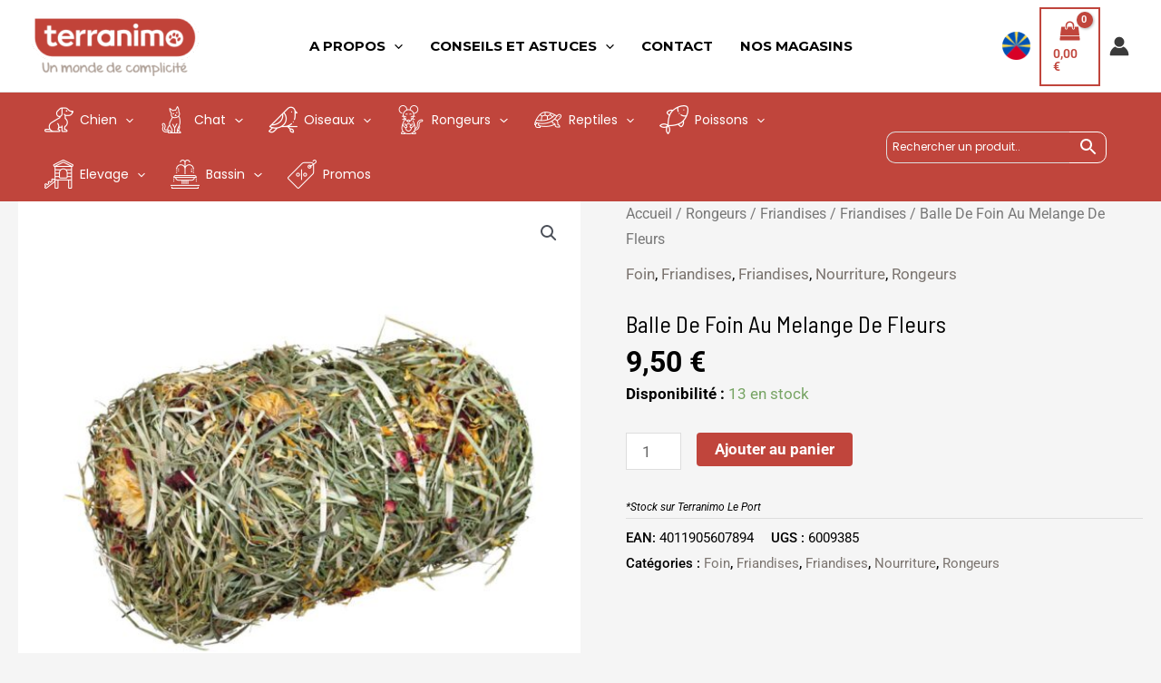

--- FILE ---
content_type: text/css
request_url: https://terranimo.re/wp-content/plugins/woocommerce-gateway-stripe/build/express-checkout.css?ver=a0e514b7395462d51c3d161e4665d566
body_size: -348
content:
#wc-stripe-express-checkout-element iframe{max-width:unset}#wc-stripe-express-checkout-element{margin-bottom:12px;display:flex;gap:10px;flex-wrap:wrap;justify-content:center}#wc-stripe-express-checkout-element>div{flex:1;min-width:260px}
